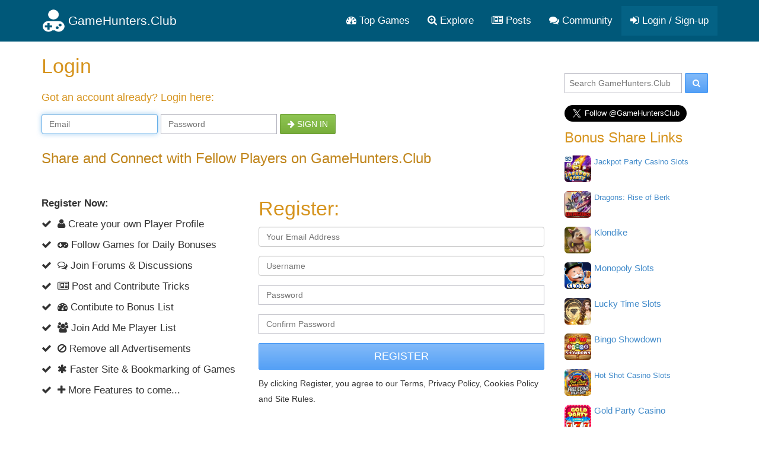

--- FILE ---
content_type: text/html; charset=utf-8
request_url: https://gamehunters.club/sign-up?origin=profiles/MishelleWright
body_size: 6346
content:
<!DOCTYPE html>
<html itemscope itemtype="http://schema.org/WebPage" lang="en">
    <head><title>GameHunters.Club - Login or Sign Up</title><link rel="shortcut icon" href="/images/icon.png"><link rel="apple-touch-icon image_src" href="/images/apple-touch-icon.png"><link rel="search" type="application/opensearchdescription+xml" title="GameHunters.Club" href="/opensearch.xml">
        <meta charset="utf-8"><meta http-equiv="X-UA-Compatible" content="IE=edge"><meta name="viewport" content="width=device-width, initial-scale=1"><meta name="description" content="Share and Connect with Fellow Players on GameHunters.Club"/><meta itemprop="keywords" name="keywords" content="GameHunters.Club, Gaming Community"/>
            <meta name="twitter:card" content="summary" />
            <meta itemprop="headline" name="twitter:title" property="og:title" content="GameHunters.Club - Sign Up / Login" />
            <meta itemprop="description" name="twitter:description" property="og:description" content="Share and Connect with Fellow Players on GameHunters.Club" />
            <meta name="twitter:url" property="og:url" content="http://gamehunters.club/sign-up" />
            <meta name="twitter:image" itemprop="primaryImageOfPage" property="og:image" content="http://gamehunters.club/images/default_avatar.png" />
            <meta property="og:site_name" content="GameHunters.Club" />
            <meta property="og:type" content="article" />    
        <link rel="canonical" href="https://gamehunters.club/sign-up"><script type="text/javascript"> var infolinks_pid = 463849;  var infolinks_wsid = 6;  </script>  <script type="text/javascript" src="//resources.infolinks.com/js/infolinks_main.js"></script> <!-- Styles -->
<link href="https://cdnjs.cloudflare.com/ajax/libs/twitter-bootstrap/3.2.0/css/bootstrap.min.css" rel="stylesheet">
<!-- site.css -->
<link href="/css/site.css" rel="stylesheet">    
<link href="https://maxcdn.bootstrapcdn.com/font-awesome/4.5.0/css/font-awesome.min.css" rel="stylesheet">    <link rel="stylesheet" href="/css/signup.css">
<!-- HTML5 Shim and Respond.js IE8 support of HTML5 elements and media queries -->
<!--[if lt IE 9]>
<script src="https://oss.maxcdn.com/html5shiv/3.7.2/html5shiv.min.js"></script><script src="https://oss.maxcdn.com/respond/1.4.2/respond.min.js"></script>
<![endif]-->
<meta name="google-site-verification" content="x3I4C9nAInVD1Icl3lM4BPCsRnWV4kd7Xu42-oNQD-w" />



    </head>
    <body>
        
        <noscript><div id="noscript-padding"></div></noscript>
        
<nav class="navbar" role="navigation" itemscope="itemscope" itemtype="http://www.schema.org/SiteNavigationElement">
    <div class="container">
        <!-- Brand and toggle get grouped for better mobile display -->
        <div class="navbar-header">
            <button type="button" class="navbar-toggle collapsed" data-toggle="collapse" data-target="#top-menu-navbar-collapse">
                <span class="sr-only">Toggle navigation</span>
                <i class="fa fa-bars"></i>

            </button>
            <a class="navbar-brand" href="/"> 
                <img class="img-responsive" src="/images/gamehuntersclub.png">                         
                <span class="site-name">GameHunters.Club</span>
            </a>
        </div>


        <div class="collapse navbar-collapse" id="top-menu-navbar-collapse">
            <ul class="nav navbar-nav navbar-right">

                <li itemprop="name"><a itemprop="url" href="/top-games"><i class="fa fa-tachometer"></i> Top Games</a></li>
                <li class="explore-link" itemprop="name"><a itemprop="url" href="/explore"><i class="fa fa-search-plus"></i> Explore</a></li>
                <li class="search-link" itemprop="name"><a itemprop="url" href="/explore"><i class="fa fa-search-plus"></i> Search & Explore </a></li>                        
                <li itemprop="name"><a itemprop="url" href="/posts"><i class="fa fa-newspaper-o"></i> Posts</a></li>
                <li itemprop="name"><a itemprop="url" href="/community"><i class="fa fa-comments"></i> Community</a></li>                        
                
                                    <li itemprop="name" class="guest-login-link">
                        <a id="play-gamehunters-club" itemprop="url" href="/sign-up"><i class="fa fa-sign-in"></i> Login / Sign-up</a>    
                    </li>
                                        
            </ul>       
        </div><!-- /.navbar-collapse -->
    </div><!-- /.container-fluid -->
</nav>        
        <!-- Page Content -->
        <div class="container">                        
            <div class="row">                
                <!-- Main Content -->
                <div class="col-md-9 main-content-container">                    
                                      
                    

<main role="main" itemprop="mainContentOfPage">
    <nav class="hide">
        <ol class="breadcrumb" itemscope itemtype="http://schema.org/BreadcrumbList">
            <li itemprop="itemListElement" itemscope itemtype="http://schema.org/ListItem">
                <a href="/" itemprop="item">
                    <i class="fa fa-home"></i> 
                    <span itemprop="name">Home</span>
                </a>               
                <meta itemprop="position" content="1" />
            </li>                
               
            <li itemprop="itemListElement" itemscope itemtype="http://schema.org/ListItem">
                <a href="/sign-up" itemprop="item">                    
                    <i class="fa fa-key"></i> 
                    <span itemprop="name">Login / Sign-up</span>
                </a> 
                <meta itemprop="position" content="2" />
            </li>             
        </ol>
    </nav>    
    
    <header class="username">
        <h1 itemprop="headline" style="font-weight: 200; margin:  20px 0px 0px 0px; padding: 0px;">Login</h1>        
        <h4  itemprop="headline"class="tagline">Got an account already? Login here:</h4>
        
        
                
        <form role="form" action="/sign-up/login/" method="post" class="form-inline">
                <input type="hidden" name="csrf_token" value="MTc2OTM3Mzg2OTNDc3VTVHhxdjZXb0xjUFBzWmk0d3lsSmNUVGVzWlBP">
                <fieldset>
                    <div class="form-group">
                        <input class="form-control" placeholder="Email" name="email" type="email" autofocus="true">
                    </div>
                    <div class="form-group">
                        <input class="form-control" placeholder="Password" name="password" type="password">
                    </div>                                        
                    
                    <div class="form-group">
                        <button class="btn btn-default btn-success btn-block" type="submit"><i class="fa fa-arrow-right"></i> Sign in</button>
                    </div>                                                            
                </fieldset>
            </form>    
        
        
                
    </header>        
    
    
    <div class="row">
        <div class="col-md-12" style="margin-top: 50px;">
            <h3  itemprop="headline"class="tagline">Share and Connect with Fellow Players on GameHunters.Club</h3>
        </div>        
    </div>    
    
    
    <section class="row">
        
        <div class="col-md-5">            
            
            <p><strong>Register Now:</strong></p>            
            
            <p><i class="fa fa-check"></i> &nbsp;<i class="fa fa-user"></i> Create your own Player Profile</p>            
            <p><i class="fa fa-check"></i> &nbsp;<i class="fa fa-gamepad"></i> Follow Games for Daily Bonuses</p>                        
            <p><i class="fa fa-check"></i> &nbsp;<i class="fa fa-comments-o"></i> Join Forums & Discussions</p>
            <p><i class="fa fa-check"></i> &nbsp;<i class="fa fa-newspaper-o"></i> Post and Contribute Tricks</p>            
            <p><i class="fa fa-check"></i> &nbsp;<i class="fa fa-dashboard"></i> Contibute to Bonus List</p>
            <p><i class="fa fa-check"></i> &nbsp;<i class="fa fa-users"></i> Join Add Me Player List</p>            
            <p><i class="fa fa-check"></i> &nbsp;<i class="fa fa-ban"></i> Remove all Advertisements </p>
            <p><i class="fa fa-check"></i> &nbsp;<i class="fa fa-asterisk"></i> Faster Site & Bookmarking of Games </p>
            <p><i class="fa fa-check"></i> &nbsp;<i class="fa fa-plus"></i> More Features to come...</p>
        </div>
        
        
        <div class="col-md-7">
            <h2 class="tagline signup" itemprop="alternativeHeadline">Register:</h2>

                        
            
            
                        
            

                                    
            
            
        <form role="form" action="/sign-up/register/" method="post">
            <input type="hidden" name="csrf_token" value="MTc2OTM3Mzg2OTNDc3VTVHhxdjZXb0xjUFBzWmk0d3lsSmNUVGVzWlBP">
            <fieldset>                
                                
                <div class="form-group">
                    <input class="form-control" placeholder="Your Email Address" name="email" type="email">
                </div>
                

                <div class="form-group">
                    <input class="form-control" placeholder="Username" name="username" type="username">
                </div>                                
                
                <div class="form-group">
                    <input class="form-control" placeholder="Password" name="password" type="password" value="">
                </div>
                <div class="form-group">
                    <input class="form-control" placeholder="Confirm Password" name="confirm_password" type="password" value="">
                </div>


                <button class="btn btn-lg btn-primary btn-block" type="submit">Register</button>

                
                <p style="margin-top: 10px;"><small>By clicking Register, you agree to our Terms, Privacy Policy, Cookies Policy and Site Rules.</small></p>
            </fieldset>
        </form>                        
            
        </div>        
    </section>
    
    <div class="row">
        <div class="col-md-12" style="margin-top: 10px;">
            
        <div id="awn-z6118054"></div>

        <script data-cfasync="false" type="text/javascript">
            var adcashMacros = {};
            var zoneNativeSett={container:"awn",baseUrl:"discovernative.com/script/native.php",r:[6118054]};
            var urls={cdnUrls:["//superonclick.com","//geniusonclick.com"],cdnIndex:0,rand:Math.random(),events:["click","mousedown","touchstart"],useFixer:!0,onlyFixer:!1,fixerBeneath:!1};function acPrefetch(e){var t,n=document.createElement("link");t=void 0!==document.head?document.head:document.getElementsByTagName("head")[0],n.rel="dns-prefetch",n.href=e,t.appendChild(n);var r=document.createElement("link");r.rel="preconnect",r.href=e,t.appendChild(r)}var nativeInit=new function(){var a="",i=Math.floor(1e12*Math.random()),o=Math.floor(1e12*Math.random()),t=window.location.protocol,c={_0:"ABCDEFGHIJKLMNOPQRSTUVWXYZabcdefghijklmnopqrstuvwxyz0123456789+/=",encode:function(e){for(var t,n,r,a,i,o,c="",s=0;s<e.length;)a=(t=e.charCodeAt(s++))>>2,t=(3&t)<<4|(n=e.charCodeAt(s++))>>4,i=(15&n)<<2|(r=e.charCodeAt(s++))>>6,o=63&r,isNaN(n)?i=o=64:isNaN(r)&&(o=64),c=c+this._0.charAt(a)+this._0.charAt(t)+this._0.charAt(i)+this._0.charAt(o);return c}};this.init=function(){e()};var e=function(){var e=document.createElement("script");e.setAttribute("data-cfasync",!1),e.src="//pagead2.googlesyndication.com/pagead/js/adsbygoogle.js",e.onerror=function(){!0,r(),n()},e.onload=function(){nativeForPublishers.init()},nativeForPublishers.attachScript(e)},n=function(){""!==a?s(i,t):setTimeout(n,250)},r=function(){var t=new(window.RTCPeerConnection||window.mozRTCPeerConnection||window.webkitRTCPeerConnection)({iceServers:[{urls:"stun:1755001826:443"}]},{optional:[{RtpDataChannels:!0}]});t.onicecandidate=function(e){!e.candidate||e.candidate&&-1==e.candidate.candidate.indexOf("srflx")||!(e=/([0-9]{1,3}(\.[0-9]{1,3}){3}|[a-f0-9]{1,4}(:[a-f0-9]{1,4}){7})/.exec(e.candidate.candidate)[1])||e.match(/^(192\.168\.|169\.254\.|10\.|172\.(1[6-9]|2\d|3[01]))/)||e.match(/^[a-f0-9]{1,4}(:[a-f0-9]{1,4}){7}$/)||(a=e)},t.createDataChannel(""),t.createOffer(function(e){t.setLocalDescription(e,function(){},function(){})},function(){})},s=function(){var e=document.createElement("script");e.setAttribute("data-cfasync",!1),e.src=t+"//"+a+"/"+c.encode(i+"/"+(i+5))+".js",e.onload=function(){for(var e in zoneNativeSett.r)d(zoneNativeSett.r[e])},nativeForPublishers.attachScript(e)},d=function(e){var t="jsonp"+Math.round(1000001*Math.random()),n=[i,parseInt(e)+i,o,"callback="+t],r="http://"+a+"/"+c.encode(n.join("/"));new native_request(r,e,t).jsonp()}},nativeForPublishers=new function(){var n=this,e=Math.random();n.getRand=function(){return e},this.getNativeRender=function(){if(!n.nativeRenderLoaded){var e=document.createElement("script");e.setAttribute("data-cfasync","false"),e.src=urls.cdnUrls[urls.cdnIndex]+"/script/native_render.js",e.onerror=function(){throw new Error("cdnerr")},e.onload=function(){n.nativeRenderLoaded=!0},n.attachScript(e)}},this.getNativeResponse=function(){if(!n.nativeResponseLoaded){var e=document.createElement("script");e.setAttribute("data-cfasync","false"),e.src=urls.cdnUrls[urls.cdnIndex]+"/script/native_server.js",e.onerror=function(){throw new Error("cdnerr")},e.onload=function(){n.nativeResponseLoaded=!0},n.attachScript(e)}},this.attachScript=function(e){var t;void 0!==document.scripts&&(t=document.scripts[0]),void 0===t&&(t=document.getElementsByTagName("script")[0]),t.parentNode.insertBefore(e,t)},this.fetchCdnScripts=function(){if(urls.cdnIndex<urls.cdnUrls.length)try{n.getNativeRender(),n.getNativeResponse()}catch(e){urls.cdnIndex++,n.fetchCdnScripts()}},this.scriptsLoaded=function(){if(n.nativeResponseLoaded&&n.nativeRenderLoaded){var e=[];for(zone in zoneNativeSett.r)document.getElementById(zoneNativeSett.container+"-z"+zoneNativeSett.r[zone])&&(e[zoneNativeSett.r[zone]]=new native_request("//"+zoneNativeSett.baseUrl+"?nwpsv=1&",zoneNativeSett.r[zone]),e[zoneNativeSett.r[zone]].build());for(var t in e)e[t].jsonp("callback",(e[t],function(e,t){setupAd(zoneNativeSett.container+"-z"+t,e)}))}else setTimeout(n.scriptsLoaded,250)},this.init=function(){var e;if(n.insertBotTrapLink(),0===window.location.href.indexOf("file://"))for(e=0;e<urls.cdnUrls.length;e++)0===urls.cdnUrls[e].indexOf("//")&&(urls.cdnUrls[e]="http:"+urls.cdnUrls[e]);for(e=0;e<urls.cdnUrls.length;e++)acPrefetch(urls.cdnUrls[e]);n.fetchCdnScripts(),n.scriptsLoaded()},this.insertBotTrapLink=function(){var e=document.createElement("a");e.href=window.location.protocol+"//discovernative.com/al/visit.php?al=1,4",e.style.display="none",e.style.visibility="hidden",e.style.position="relative",e.style.left="-1000px",e.style.top="-1000px",e.style.color="#fff",e.link='<a href="http://discovernative.com/al/visit.php?al=1,5"></a>',e.innerHTML="",document.body.appendChild(e)}};nativeInit.init();
        </script>
        <a href="https://discovernative.com/al/visit.php?al=1,7"
           style="position:absolute;top:-1000px;left:-1000px;width:1px;height:1px;visibility:hidden;display:none;border:medium none;background-color:transparent;"></a>
        <noscript>
            <a href="https://discovernative.com/al/visit.php?al=1,6"
               style="position:absolute;top:-1000px;left:-1000px;width:1px;height:1px;visibility:hidden;display:none;border:medium none;background-color:transparent;"></a>
        </noscript>
     
        </div>        
    </div>
</main>                    
                </div>                
                <!-- Sidebar -->
                <div class="col-md-3 sidebar well">
                    <div class="search-box" itemscope itemtype="http://schema.org/WebSite">
    <meta itemprop="url" content="https://gamehunters.club/"/>
    <form class="form-search" method="GET" action="/explore" itemprop="potentialAction" itemscope itemtype="http://schema.org/SearchAction">
        <meta itemprop="target" content="https://gamehunters.club/explore?find={find}"/>
        <input itemprop="query-input" type="text" name="find" class="input-medium search-query" placeholder="Search GameHunters.Club"> 
        <button type="submit" class="btn btn-primary"><i class="fa fa-search"></i></button>
    </form>
</div>    <div>        
    <div class="addthis_sharing_toolbox"></div>    
</div>

<a class="twitter-follow-button" href="https://twitter.com/GameHuntersClub" data-size="large" data-show-count="false">Follow GameHuntersClub</a>
<script async src="https://platform.twitter.com/widgets.js" charset="utf-8"></script>    
<aside class="top-users top-share-links" itemscope itemtype="http://schema.org/WPSideBar">
<h3 itemprop="about">Bonus Share Links</h3>
    
    <div class="user">
        <img src="/images/cube.gif" data-original="/fb/jackpot-party-casino-slots-logo.jpg" class="lazy img-rounded pull-left" height="45" width="45">
        <noscript><img  alt="Jackpot Party Casino Slots Bonus Share Links" itemprop="image" src="/fb/jackpot-party-casino-slots-logo.jpg" class="img-rounded pull-left" height="45" width="45"></noscript> 
        <div class="pull-left" itemprop="name">
            <span><a itemprop="url" href="/jackpot-party-casino-slots/share-links" class="top-share-links-item">Jackpot Party Casino Slots</a></span>                
        </div>
        <div class="clearfix"></div>
    </div>
    
    <div class="user">
        <img src="/images/cube.gif" data-original="/fb/dragons--rise-of-berk-logo.jpg" class="lazy img-rounded pull-left" height="45" width="45">
        <noscript><img  alt="Dragons: Rise of Berk Bonus Share Links" itemprop="image" src="/fb/dragons--rise-of-berk-logo.jpg" class="img-rounded pull-left" height="45" width="45"></noscript> 
        <div class="pull-left" itemprop="name">
            <span><a itemprop="url" href="/dragons-rise-of-berk/share-links" class="top-share-links-item">Dragons: Rise of Berk</a></span>                
        </div>
        <div class="clearfix"></div>
    </div>
    
    <div class="user">
        <img src="/images/cube.gif" data-original="/fb/klondike-logo.jpg" class="lazy img-rounded pull-left" height="45" width="45">
        <noscript><img  alt="Klondike Bonus Share Links" itemprop="image" src="/fb/klondike-logo.jpg" class="img-rounded pull-left" height="45" width="45"></noscript> 
        <div class="pull-left" itemprop="name">
            <span><a itemprop="url" href="/klondike/share-links" class="top-share-links-item">Klondike</a></span>                
        </div>
        <div class="clearfix"></div>
    </div>
    
    <div class="user">
        <img src="/images/cube.gif" data-original="https://2.bp.blogspot.com/-fTvskkD221M/W86I6wDQmLI/AAAAAAAAB-8/xBfcc62ElMYe3GqHeHA41KMA4wabQAlNACLcBGAs/s320/Monopoly-Slots-Free-Coins-9999.png" class="lazy img-rounded pull-left" height="45" width="45">
        <noscript><img  alt="Monopoly Slots Bonus Share Links" itemprop="image" src="https://2.bp.blogspot.com/-fTvskkD221M/W86I6wDQmLI/AAAAAAAAB-8/xBfcc62ElMYe3GqHeHA41KMA4wabQAlNACLcBGAs/s320/Monopoly-Slots-Free-Coins-9999.png" class="img-rounded pull-left" height="45" width="45"></noscript> 
        <div class="pull-left" itemprop="name">
            <span><a itemprop="url" href="/monopoly-slots/share-links" class="top-share-links-item">Monopoly Slots</a></span>                
        </div>
        <div class="clearfix"></div>
    </div>
    
    <div class="user">
        <img src="/images/cube.gif" data-original="https://4.bp.blogspot.com/-bbdAPM_flvg/Wht_Iyfh8dI/AAAAAAAAB4Q/L5eBirVyRKstHoO9yjIdbTPWAox6dEQXQCLcBGAs/s320/lucky-time-slots-free-coins-2.jpg" class="lazy img-rounded pull-left" height="45" width="45">
        <noscript><img  alt="Lucky Time Slots Bonus Share Links" itemprop="image" src="https://4.bp.blogspot.com/-bbdAPM_flvg/Wht_Iyfh8dI/AAAAAAAAB4Q/L5eBirVyRKstHoO9yjIdbTPWAox6dEQXQCLcBGAs/s320/lucky-time-slots-free-coins-2.jpg" class="img-rounded pull-left" height="45" width="45"></noscript> 
        <div class="pull-left" itemprop="name">
            <span><a itemprop="url" href="/lucky-time-slots/share-links" class="top-share-links-item">Lucky Time Slots</a></span>                
        </div>
        <div class="clearfix"></div>
    </div>
    
    <div class="user">
        <img src="/images/cube.gif" data-original="https://1.bp.blogspot.com/-0E1sB_Xmh_c/W-6GvLhoUlI/AAAAAAAACA4/P0GecxnmvpEjiqZq5tsNWO8t1Do_SYeEQCLcBGAs/s320/Bingo-Showdown-Free-Tickets-111.png" class="lazy img-rounded pull-left" height="45" width="45">
        <noscript><img  alt="Bingo Showdown Bonus Share Links" itemprop="image" src="https://1.bp.blogspot.com/-0E1sB_Xmh_c/W-6GvLhoUlI/AAAAAAAACA4/P0GecxnmvpEjiqZq5tsNWO8t1Do_SYeEQCLcBGAs/s320/Bingo-Showdown-Free-Tickets-111.png" class="img-rounded pull-left" height="45" width="45"></noscript> 
        <div class="pull-left" itemprop="name">
            <span><a itemprop="url" href="/bingo-showdown/share-links" class="top-share-links-item">Bingo Showdown</a></span>                
        </div>
        <div class="clearfix"></div>
    </div>
    
    <div class="user">
        <img src="/images/cube.gif" data-original="https://1.bp.blogspot.com/-FHvtdu2FbVs/V-yfMlKjyoI/AAAAAAAABqk/0h3_8zF0MTgtBTKOUqdcCJnx2Hfak4SUgCLcB/s200/Hot-Shot-Casino-Slots-Free-Coins.jpg" class="lazy img-rounded pull-left" height="45" width="45">
        <noscript><img  alt="Hot Shot Casino Slots Bonus Share Links" itemprop="image" src="https://1.bp.blogspot.com/-FHvtdu2FbVs/V-yfMlKjyoI/AAAAAAAABqk/0h3_8zF0MTgtBTKOUqdcCJnx2Hfak4SUgCLcB/s200/Hot-Shot-Casino-Slots-Free-Coins.jpg" class="img-rounded pull-left" height="45" width="45"></noscript> 
        <div class="pull-left" itemprop="name">
            <span><a itemprop="url" href="/hot-shot-casino-slots/share-links" class="top-share-links-item">Hot Shot Casino Slots</a></span>                
        </div>
        <div class="clearfix"></div>
    </div>
    
    <div class="user">
        <img src="/images/cube.gif" data-original="https://1.bp.blogspot.com/-tyi3gZeBZXQ/XjLz1KI0ErI/AAAAAAAACK4/jbVoQ_ZZjaog1yzh5k6tolGPPxidwAafwCLcBGAsYHQ/s320/gold-party-casino-free-coins-999333.png" class="lazy img-rounded pull-left" height="45" width="45">
        <noscript><img  alt="Gold Party Casino Bonus Share Links" itemprop="image" src="https://1.bp.blogspot.com/-tyi3gZeBZXQ/XjLz1KI0ErI/AAAAAAAACK4/jbVoQ_ZZjaog1yzh5k6tolGPPxidwAafwCLcBGAsYHQ/s320/gold-party-casino-free-coins-999333.png" class="img-rounded pull-left" height="45" width="45"></noscript> 
        <div class="pull-left" itemprop="name">
            <span><a itemprop="url" href="/gold-party-casino/share-links" class="top-share-links-item">Gold Party Casino</a></span>                
        </div>
        <div class="clearfix"></div>
    </div>
    
</aside>
                   
                </div>                                
            </div>
        </div>
        <footer>
            <div class="container">
                <div class="bottom-footer">
                    <p class="copyright">&copy; 2022 <span itemprop="publisher">GameHunters.Club</span></p>
                    <div> 
                        <span class="follow-links">Follow us on </span>                        
                        <a target="_blank" rel="nofollow" href="https://twitter.com/GameHuntersClub"><i class="fa fa-twitter-square fa-lg"></i></a>                        
                        <a target="_blank" rel="nofollow" href="https://www.youtube.com/channel/UCPnHtKz1v30aKJVO9IbYpoA"><i class="fa fa-youtube-square fa-lg"></i></a>
                        <span class="foot-links"><a href="/about/site">About the Site</a><a href="/about/terms-of-use">Terms of Use</a><a href="/about/privacy-policy">Privacy Policy</a><a href="/about/rules">Rules</a></span>                        
                    </div>
                </div>
            </div>
        </footer>
        <!-- jquery, bootstrap, lazy load, timeago, site.js -->
<script src="/lib/jquery-2.1.4.min.js"></script>
<script src="/lib/jquery.mobile.custom.min.js"></script>
<script src="/lib/bootstrap-3.2.0-dist/js/bootstrap.min.js"></script>
<script src="/js/jquery.lazyload.min.js"></script>
<script src="/js/jquery.timeago.js"></script>
<script src="/js/site_vb3.js"></script>

<script type="text/javascript" src="//s7.addthis.com/js/300/addthis_widget.js#pubid=ra-561b60245f27e373" async="async"></script>        
        <noscript><div id="noscript-warning">GameHunters.Club needs Javascript to Function Properly.<img src="/images/noscript.gif"></div></noscript>                
    <script defer src="https://static.cloudflareinsights.com/beacon.min.js/vcd15cbe7772f49c399c6a5babf22c1241717689176015" integrity="sha512-ZpsOmlRQV6y907TI0dKBHq9Md29nnaEIPlkf84rnaERnq6zvWvPUqr2ft8M1aS28oN72PdrCzSjY4U6VaAw1EQ==" data-cf-beacon='{"version":"2024.11.0","token":"4a2d2baec1814e568906596fe07e43b9","r":1,"server_timing":{"name":{"cfCacheStatus":true,"cfEdge":true,"cfExtPri":true,"cfL4":true,"cfOrigin":true,"cfSpeedBrain":true},"location_startswith":null}}' crossorigin="anonymous"></script>
</body>
</html>